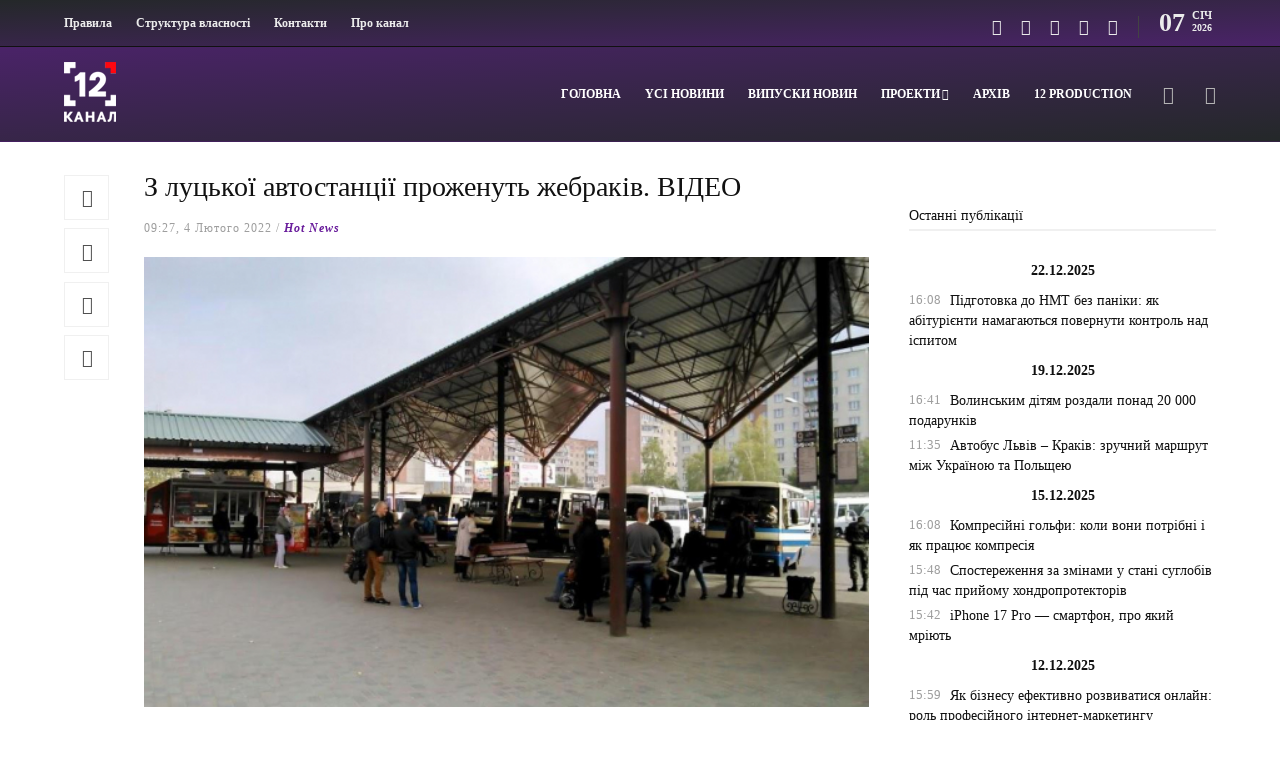

--- FILE ---
content_type: text/html; charset=utf-8
request_url: https://www.google.com/recaptcha/api2/aframe
body_size: 269
content:
<!DOCTYPE HTML><html><head><meta http-equiv="content-type" content="text/html; charset=UTF-8"></head><body><script nonce="NxYATJTg3wYMDMEAw89kFA">/** Anti-fraud and anti-abuse applications only. See google.com/recaptcha */ try{var clients={'sodar':'https://pagead2.googlesyndication.com/pagead/sodar?'};window.addEventListener("message",function(a){try{if(a.source===window.parent){var b=JSON.parse(a.data);var c=clients[b['id']];if(c){var d=document.createElement('img');d.src=c+b['params']+'&rc='+(localStorage.getItem("rc::a")?sessionStorage.getItem("rc::b"):"");window.document.body.appendChild(d);sessionStorage.setItem("rc::e",parseInt(sessionStorage.getItem("rc::e")||0)+1);localStorage.setItem("rc::h",'1767765726397');}}}catch(b){}});window.parent.postMessage("_grecaptcha_ready", "*");}catch(b){}</script></body></html>